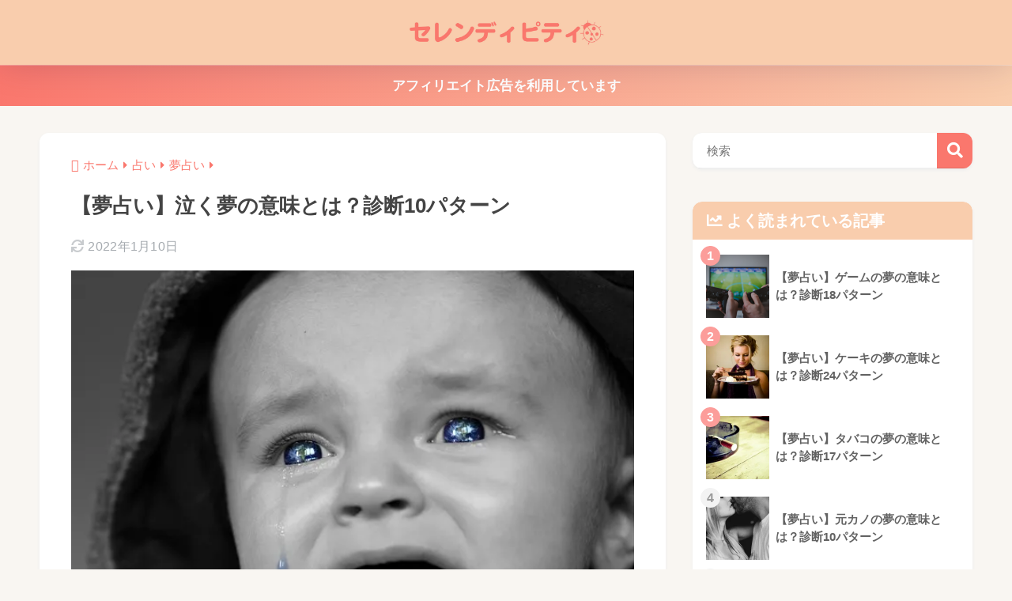

--- FILE ---
content_type: text/html; charset=utf-8
request_url: https://www.google.com/recaptcha/api2/aframe
body_size: 258
content:
<!DOCTYPE HTML><html><head><meta http-equiv="content-type" content="text/html; charset=UTF-8"></head><body><script nonce="Colgbjuh0njZG2j5OJbzoA">/** Anti-fraud and anti-abuse applications only. See google.com/recaptcha */ try{var clients={'sodar':'https://pagead2.googlesyndication.com/pagead/sodar?'};window.addEventListener("message",function(a){try{if(a.source===window.parent){var b=JSON.parse(a.data);var c=clients[b['id']];if(c){var d=document.createElement('img');d.src=c+b['params']+'&rc='+(localStorage.getItem("rc::a")?sessionStorage.getItem("rc::b"):"");window.document.body.appendChild(d);sessionStorage.setItem("rc::e",parseInt(sessionStorage.getItem("rc::e")||0)+1);localStorage.setItem("rc::h",'1769010833133');}}}catch(b){}});window.parent.postMessage("_grecaptcha_ready", "*");}catch(b){}</script></body></html>

--- FILE ---
content_type: application/javascript; charset=utf-8;
request_url: https://dalc.valuecommerce.com/app3?p=887768242&_s=https%3A%2F%2Fserendipity-japan.com%2Fdream-cry-13706.html&vf=iVBORw0KGgoAAAANSUhEUgAAAAMAAAADCAYAAABWKLW%2FAAAAMElEQVQYV2NkFGP4nxH1jUFtAhcDo%2FZt5v9Re4sYWj%2F1MjBu5Or6H3puHUObxgkGAAoMDrLV8iJIAAAAAElFTkSuQmCC
body_size: 1353
content:
vc_linkswitch_callback({"t":"6970f68f","r":"aXD2jwAM6nwDhZh1CooD7AqKBtTe6g","ub":"aXD2jwAAK9sDhZh1CooCsQqKBtg4jA%3D%3D","vcid":"TVA8iXpeXZpL-le4ff_oMAxjsWZ96kuG89sPBcJMFUkMR0louY_5iysRBsvwtUw7oQrQC9hRW6A","vcpub":"0.846460","mini-shopping.yahoo.co.jp":{"a":"2840499","m":"2201292","g":"fcb577f18a"},"keikotomanabu.net/college":{"a":"2426655","m":"2168692","g":"904b605fa4","sp":"vos%3Dnkmnvccp50000000"},"shopping.geocities.jp":{"a":"2840499","m":"2201292","g":"fcb577f18a"},"l":4,"www.stormst.com":{"a":"2266321","m":"614","g":"d7e5c25686"},"shopping.yahoo.co.jp":{"a":"2840499","m":"2201292","g":"fcb577f18a"},"p":887768242,"paypaymall.yahoo.co.jp":{"a":"2840499","m":"2201292","g":"fcb577f18a"},"shingakunet.com/syakaijin":{"a":"2426655","m":"2168692","g":"904b605fa4","sp":"vos%3Dnkmnvccp50000000"},"world.co.jp":{"a":"2918940","m":"2209887","g":"19e01ea9147","sp":"utm_source%3Dvc%26utm_medium%3Daffiliate%26utm_campaign%3Dwos%26_adp_c%3Dwa%26_adp_e%3Dc%26_adp_u%3Dp%26_adp_p_md%3D2072%26_adp_p_cp%3D24546%26_adp_p_agr%3D8012471%26_adp_p_ad%3D3494116"},"www.amazon.co.jp":{"a":"2614000","m":"2366370","g":"f433e4ffaa","sp":"tag%3Dvc-22%26linkCode%3Dure"},"s":3151485,"approach.yahoo.co.jp":{"a":"2840499","m":"2201292","g":"fcb577f18a"},"paypaystep.yahoo.co.jp":{"a":"2840499","m":"2201292","g":"fcb577f18a"}})